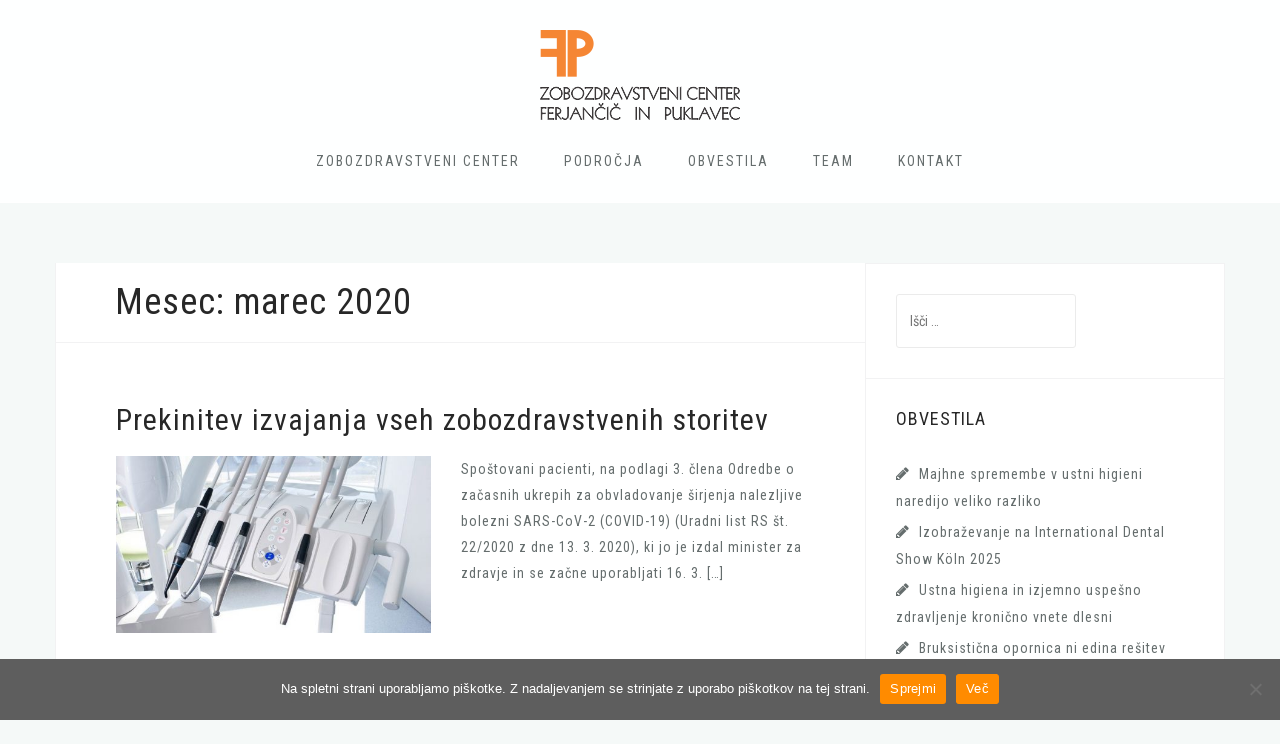

--- FILE ---
content_type: text/html; charset=UTF-8
request_url: https://zobozdravstveni-center.si/2020/03/
body_size: 51888
content:
<!DOCTYPE html>
<html lang="sl-SI">
<head>
<meta charset="UTF-8">
<meta name="viewport" content="width=device-width, initial-scale=1">
<link rel="profile" href="http://gmpg.org/xfn/11">
<link rel="pingback" href="https://zobozdravstveni-center.si/xmlrpc.php">

<title>marec 2020 &#8211; Ferjančič in Puklavec</title>
<meta name='robots' content='max-image-preview:large' />
<link rel='dns-prefetch' href='//netdna.bootstrapcdn.com' />
<link rel='dns-prefetch' href='//fonts.googleapis.com' />
<link rel="alternate" type="application/rss+xml" title="Ferjančič in Puklavec &raquo; Vir" href="https://zobozdravstveni-center.si/feed/" />
<link rel="alternate" type="application/rss+xml" title="Ferjančič in Puklavec &raquo; Vir komentarjev" href="https://zobozdravstveni-center.si/comments/feed/" />
		<!-- This site uses the Google Analytics by MonsterInsights plugin v9.11.1 - Using Analytics tracking - https://www.monsterinsights.com/ -->
							<script src="//www.googletagmanager.com/gtag/js?id=G-KN2C8Y6WG5"  data-cfasync="false" data-wpfc-render="false" type="text/javascript" async></script>
			<script data-cfasync="false" data-wpfc-render="false" type="text/javascript">
				var mi_version = '9.11.1';
				var mi_track_user = true;
				var mi_no_track_reason = '';
								var MonsterInsightsDefaultLocations = {"page_location":"https:\/\/zobozdravstveni-center.si\/2020\/03\/"};
								if ( typeof MonsterInsightsPrivacyGuardFilter === 'function' ) {
					var MonsterInsightsLocations = (typeof MonsterInsightsExcludeQuery === 'object') ? MonsterInsightsPrivacyGuardFilter( MonsterInsightsExcludeQuery ) : MonsterInsightsPrivacyGuardFilter( MonsterInsightsDefaultLocations );
				} else {
					var MonsterInsightsLocations = (typeof MonsterInsightsExcludeQuery === 'object') ? MonsterInsightsExcludeQuery : MonsterInsightsDefaultLocations;
				}

								var disableStrs = [
										'ga-disable-G-KN2C8Y6WG5',
									];

				/* Function to detect opted out users */
				function __gtagTrackerIsOptedOut() {
					for (var index = 0; index < disableStrs.length; index++) {
						if (document.cookie.indexOf(disableStrs[index] + '=true') > -1) {
							return true;
						}
					}

					return false;
				}

				/* Disable tracking if the opt-out cookie exists. */
				if (__gtagTrackerIsOptedOut()) {
					for (var index = 0; index < disableStrs.length; index++) {
						window[disableStrs[index]] = true;
					}
				}

				/* Opt-out function */
				function __gtagTrackerOptout() {
					for (var index = 0; index < disableStrs.length; index++) {
						document.cookie = disableStrs[index] + '=true; expires=Thu, 31 Dec 2099 23:59:59 UTC; path=/';
						window[disableStrs[index]] = true;
					}
				}

				if ('undefined' === typeof gaOptout) {
					function gaOptout() {
						__gtagTrackerOptout();
					}
				}
								window.dataLayer = window.dataLayer || [];

				window.MonsterInsightsDualTracker = {
					helpers: {},
					trackers: {},
				};
				if (mi_track_user) {
					function __gtagDataLayer() {
						dataLayer.push(arguments);
					}

					function __gtagTracker(type, name, parameters) {
						if (!parameters) {
							parameters = {};
						}

						if (parameters.send_to) {
							__gtagDataLayer.apply(null, arguments);
							return;
						}

						if (type === 'event') {
														parameters.send_to = monsterinsights_frontend.v4_id;
							var hookName = name;
							if (typeof parameters['event_category'] !== 'undefined') {
								hookName = parameters['event_category'] + ':' + name;
							}

							if (typeof MonsterInsightsDualTracker.trackers[hookName] !== 'undefined') {
								MonsterInsightsDualTracker.trackers[hookName](parameters);
							} else {
								__gtagDataLayer('event', name, parameters);
							}
							
						} else {
							__gtagDataLayer.apply(null, arguments);
						}
					}

					__gtagTracker('js', new Date());
					__gtagTracker('set', {
						'developer_id.dZGIzZG': true,
											});
					if ( MonsterInsightsLocations.page_location ) {
						__gtagTracker('set', MonsterInsightsLocations);
					}
										__gtagTracker('config', 'G-KN2C8Y6WG5', {"forceSSL":"true","link_attribution":"true"} );
										window.gtag = __gtagTracker;										(function () {
						/* https://developers.google.com/analytics/devguides/collection/analyticsjs/ */
						/* ga and __gaTracker compatibility shim. */
						var noopfn = function () {
							return null;
						};
						var newtracker = function () {
							return new Tracker();
						};
						var Tracker = function () {
							return null;
						};
						var p = Tracker.prototype;
						p.get = noopfn;
						p.set = noopfn;
						p.send = function () {
							var args = Array.prototype.slice.call(arguments);
							args.unshift('send');
							__gaTracker.apply(null, args);
						};
						var __gaTracker = function () {
							var len = arguments.length;
							if (len === 0) {
								return;
							}
							var f = arguments[len - 1];
							if (typeof f !== 'object' || f === null || typeof f.hitCallback !== 'function') {
								if ('send' === arguments[0]) {
									var hitConverted, hitObject = false, action;
									if ('event' === arguments[1]) {
										if ('undefined' !== typeof arguments[3]) {
											hitObject = {
												'eventAction': arguments[3],
												'eventCategory': arguments[2],
												'eventLabel': arguments[4],
												'value': arguments[5] ? arguments[5] : 1,
											}
										}
									}
									if ('pageview' === arguments[1]) {
										if ('undefined' !== typeof arguments[2]) {
											hitObject = {
												'eventAction': 'page_view',
												'page_path': arguments[2],
											}
										}
									}
									if (typeof arguments[2] === 'object') {
										hitObject = arguments[2];
									}
									if (typeof arguments[5] === 'object') {
										Object.assign(hitObject, arguments[5]);
									}
									if ('undefined' !== typeof arguments[1].hitType) {
										hitObject = arguments[1];
										if ('pageview' === hitObject.hitType) {
											hitObject.eventAction = 'page_view';
										}
									}
									if (hitObject) {
										action = 'timing' === arguments[1].hitType ? 'timing_complete' : hitObject.eventAction;
										hitConverted = mapArgs(hitObject);
										__gtagTracker('event', action, hitConverted);
									}
								}
								return;
							}

							function mapArgs(args) {
								var arg, hit = {};
								var gaMap = {
									'eventCategory': 'event_category',
									'eventAction': 'event_action',
									'eventLabel': 'event_label',
									'eventValue': 'event_value',
									'nonInteraction': 'non_interaction',
									'timingCategory': 'event_category',
									'timingVar': 'name',
									'timingValue': 'value',
									'timingLabel': 'event_label',
									'page': 'page_path',
									'location': 'page_location',
									'title': 'page_title',
									'referrer' : 'page_referrer',
								};
								for (arg in args) {
																		if (!(!args.hasOwnProperty(arg) || !gaMap.hasOwnProperty(arg))) {
										hit[gaMap[arg]] = args[arg];
									} else {
										hit[arg] = args[arg];
									}
								}
								return hit;
							}

							try {
								f.hitCallback();
							} catch (ex) {
							}
						};
						__gaTracker.create = newtracker;
						__gaTracker.getByName = newtracker;
						__gaTracker.getAll = function () {
							return [];
						};
						__gaTracker.remove = noopfn;
						__gaTracker.loaded = true;
						window['__gaTracker'] = __gaTracker;
					})();
									} else {
										console.log("");
					(function () {
						function __gtagTracker() {
							return null;
						}

						window['__gtagTracker'] = __gtagTracker;
						window['gtag'] = __gtagTracker;
					})();
									}
			</script>
							<!-- / Google Analytics by MonsterInsights -->
		<style id='wp-img-auto-sizes-contain-inline-css' type='text/css'>
img:is([sizes=auto i],[sizes^="auto," i]){contain-intrinsic-size:3000px 1500px}
/*# sourceURL=wp-img-auto-sizes-contain-inline-css */
</style>
<link rel='stylesheet' id='bootstrap-css' href='https://zobozdravstveni-center.si/wp-content/themes/astrid/css/bootstrap/bootstrap.min.css?ver=1' type='text/css' media='all' />
<style id='wp-emoji-styles-inline-css' type='text/css'>

	img.wp-smiley, img.emoji {
		display: inline !important;
		border: none !important;
		box-shadow: none !important;
		height: 1em !important;
		width: 1em !important;
		margin: 0 0.07em !important;
		vertical-align: -0.1em !important;
		background: none !important;
		padding: 0 !important;
	}
/*# sourceURL=wp-emoji-styles-inline-css */
</style>
<style id='wp-block-library-inline-css' type='text/css'>
:root{--wp-block-synced-color:#7a00df;--wp-block-synced-color--rgb:122,0,223;--wp-bound-block-color:var(--wp-block-synced-color);--wp-editor-canvas-background:#ddd;--wp-admin-theme-color:#007cba;--wp-admin-theme-color--rgb:0,124,186;--wp-admin-theme-color-darker-10:#006ba1;--wp-admin-theme-color-darker-10--rgb:0,107,160.5;--wp-admin-theme-color-darker-20:#005a87;--wp-admin-theme-color-darker-20--rgb:0,90,135;--wp-admin-border-width-focus:2px}@media (min-resolution:192dpi){:root{--wp-admin-border-width-focus:1.5px}}.wp-element-button{cursor:pointer}:root .has-very-light-gray-background-color{background-color:#eee}:root .has-very-dark-gray-background-color{background-color:#313131}:root .has-very-light-gray-color{color:#eee}:root .has-very-dark-gray-color{color:#313131}:root .has-vivid-green-cyan-to-vivid-cyan-blue-gradient-background{background:linear-gradient(135deg,#00d084,#0693e3)}:root .has-purple-crush-gradient-background{background:linear-gradient(135deg,#34e2e4,#4721fb 50%,#ab1dfe)}:root .has-hazy-dawn-gradient-background{background:linear-gradient(135deg,#faaca8,#dad0ec)}:root .has-subdued-olive-gradient-background{background:linear-gradient(135deg,#fafae1,#67a671)}:root .has-atomic-cream-gradient-background{background:linear-gradient(135deg,#fdd79a,#004a59)}:root .has-nightshade-gradient-background{background:linear-gradient(135deg,#330968,#31cdcf)}:root .has-midnight-gradient-background{background:linear-gradient(135deg,#020381,#2874fc)}:root{--wp--preset--font-size--normal:16px;--wp--preset--font-size--huge:42px}.has-regular-font-size{font-size:1em}.has-larger-font-size{font-size:2.625em}.has-normal-font-size{font-size:var(--wp--preset--font-size--normal)}.has-huge-font-size{font-size:var(--wp--preset--font-size--huge)}.has-text-align-center{text-align:center}.has-text-align-left{text-align:left}.has-text-align-right{text-align:right}.has-fit-text{white-space:nowrap!important}#end-resizable-editor-section{display:none}.aligncenter{clear:both}.items-justified-left{justify-content:flex-start}.items-justified-center{justify-content:center}.items-justified-right{justify-content:flex-end}.items-justified-space-between{justify-content:space-between}.screen-reader-text{border:0;clip-path:inset(50%);height:1px;margin:-1px;overflow:hidden;padding:0;position:absolute;width:1px;word-wrap:normal!important}.screen-reader-text:focus{background-color:#ddd;clip-path:none;color:#444;display:block;font-size:1em;height:auto;left:5px;line-height:normal;padding:15px 23px 14px;text-decoration:none;top:5px;width:auto;z-index:100000}html :where(.has-border-color){border-style:solid}html :where([style*=border-top-color]){border-top-style:solid}html :where([style*=border-right-color]){border-right-style:solid}html :where([style*=border-bottom-color]){border-bottom-style:solid}html :where([style*=border-left-color]){border-left-style:solid}html :where([style*=border-width]){border-style:solid}html :where([style*=border-top-width]){border-top-style:solid}html :where([style*=border-right-width]){border-right-style:solid}html :where([style*=border-bottom-width]){border-bottom-style:solid}html :where([style*=border-left-width]){border-left-style:solid}html :where(img[class*=wp-image-]){height:auto;max-width:100%}:where(figure){margin:0 0 1em}html :where(.is-position-sticky){--wp-admin--admin-bar--position-offset:var(--wp-admin--admin-bar--height,0px)}@media screen and (max-width:600px){html :where(.is-position-sticky){--wp-admin--admin-bar--position-offset:0px}}

/*# sourceURL=wp-block-library-inline-css */
</style><style id='global-styles-inline-css' type='text/css'>
:root{--wp--preset--aspect-ratio--square: 1;--wp--preset--aspect-ratio--4-3: 4/3;--wp--preset--aspect-ratio--3-4: 3/4;--wp--preset--aspect-ratio--3-2: 3/2;--wp--preset--aspect-ratio--2-3: 2/3;--wp--preset--aspect-ratio--16-9: 16/9;--wp--preset--aspect-ratio--9-16: 9/16;--wp--preset--color--black: #000000;--wp--preset--color--cyan-bluish-gray: #abb8c3;--wp--preset--color--white: #ffffff;--wp--preset--color--pale-pink: #f78da7;--wp--preset--color--vivid-red: #cf2e2e;--wp--preset--color--luminous-vivid-orange: #ff6900;--wp--preset--color--luminous-vivid-amber: #fcb900;--wp--preset--color--light-green-cyan: #7bdcb5;--wp--preset--color--vivid-green-cyan: #00d084;--wp--preset--color--pale-cyan-blue: #8ed1fc;--wp--preset--color--vivid-cyan-blue: #0693e3;--wp--preset--color--vivid-purple: #9b51e0;--wp--preset--gradient--vivid-cyan-blue-to-vivid-purple: linear-gradient(135deg,rgb(6,147,227) 0%,rgb(155,81,224) 100%);--wp--preset--gradient--light-green-cyan-to-vivid-green-cyan: linear-gradient(135deg,rgb(122,220,180) 0%,rgb(0,208,130) 100%);--wp--preset--gradient--luminous-vivid-amber-to-luminous-vivid-orange: linear-gradient(135deg,rgb(252,185,0) 0%,rgb(255,105,0) 100%);--wp--preset--gradient--luminous-vivid-orange-to-vivid-red: linear-gradient(135deg,rgb(255,105,0) 0%,rgb(207,46,46) 100%);--wp--preset--gradient--very-light-gray-to-cyan-bluish-gray: linear-gradient(135deg,rgb(238,238,238) 0%,rgb(169,184,195) 100%);--wp--preset--gradient--cool-to-warm-spectrum: linear-gradient(135deg,rgb(74,234,220) 0%,rgb(151,120,209) 20%,rgb(207,42,186) 40%,rgb(238,44,130) 60%,rgb(251,105,98) 80%,rgb(254,248,76) 100%);--wp--preset--gradient--blush-light-purple: linear-gradient(135deg,rgb(255,206,236) 0%,rgb(152,150,240) 100%);--wp--preset--gradient--blush-bordeaux: linear-gradient(135deg,rgb(254,205,165) 0%,rgb(254,45,45) 50%,rgb(107,0,62) 100%);--wp--preset--gradient--luminous-dusk: linear-gradient(135deg,rgb(255,203,112) 0%,rgb(199,81,192) 50%,rgb(65,88,208) 100%);--wp--preset--gradient--pale-ocean: linear-gradient(135deg,rgb(255,245,203) 0%,rgb(182,227,212) 50%,rgb(51,167,181) 100%);--wp--preset--gradient--electric-grass: linear-gradient(135deg,rgb(202,248,128) 0%,rgb(113,206,126) 100%);--wp--preset--gradient--midnight: linear-gradient(135deg,rgb(2,3,129) 0%,rgb(40,116,252) 100%);--wp--preset--font-size--small: 13px;--wp--preset--font-size--medium: 20px;--wp--preset--font-size--large: 36px;--wp--preset--font-size--x-large: 42px;--wp--preset--spacing--20: 0.44rem;--wp--preset--spacing--30: 0.67rem;--wp--preset--spacing--40: 1rem;--wp--preset--spacing--50: 1.5rem;--wp--preset--spacing--60: 2.25rem;--wp--preset--spacing--70: 3.38rem;--wp--preset--spacing--80: 5.06rem;--wp--preset--shadow--natural: 6px 6px 9px rgba(0, 0, 0, 0.2);--wp--preset--shadow--deep: 12px 12px 50px rgba(0, 0, 0, 0.4);--wp--preset--shadow--sharp: 6px 6px 0px rgba(0, 0, 0, 0.2);--wp--preset--shadow--outlined: 6px 6px 0px -3px rgb(255, 255, 255), 6px 6px rgb(0, 0, 0);--wp--preset--shadow--crisp: 6px 6px 0px rgb(0, 0, 0);}:where(.is-layout-flex){gap: 0.5em;}:where(.is-layout-grid){gap: 0.5em;}body .is-layout-flex{display: flex;}.is-layout-flex{flex-wrap: wrap;align-items: center;}.is-layout-flex > :is(*, div){margin: 0;}body .is-layout-grid{display: grid;}.is-layout-grid > :is(*, div){margin: 0;}:where(.wp-block-columns.is-layout-flex){gap: 2em;}:where(.wp-block-columns.is-layout-grid){gap: 2em;}:where(.wp-block-post-template.is-layout-flex){gap: 1.25em;}:where(.wp-block-post-template.is-layout-grid){gap: 1.25em;}.has-black-color{color: var(--wp--preset--color--black) !important;}.has-cyan-bluish-gray-color{color: var(--wp--preset--color--cyan-bluish-gray) !important;}.has-white-color{color: var(--wp--preset--color--white) !important;}.has-pale-pink-color{color: var(--wp--preset--color--pale-pink) !important;}.has-vivid-red-color{color: var(--wp--preset--color--vivid-red) !important;}.has-luminous-vivid-orange-color{color: var(--wp--preset--color--luminous-vivid-orange) !important;}.has-luminous-vivid-amber-color{color: var(--wp--preset--color--luminous-vivid-amber) !important;}.has-light-green-cyan-color{color: var(--wp--preset--color--light-green-cyan) !important;}.has-vivid-green-cyan-color{color: var(--wp--preset--color--vivid-green-cyan) !important;}.has-pale-cyan-blue-color{color: var(--wp--preset--color--pale-cyan-blue) !important;}.has-vivid-cyan-blue-color{color: var(--wp--preset--color--vivid-cyan-blue) !important;}.has-vivid-purple-color{color: var(--wp--preset--color--vivid-purple) !important;}.has-black-background-color{background-color: var(--wp--preset--color--black) !important;}.has-cyan-bluish-gray-background-color{background-color: var(--wp--preset--color--cyan-bluish-gray) !important;}.has-white-background-color{background-color: var(--wp--preset--color--white) !important;}.has-pale-pink-background-color{background-color: var(--wp--preset--color--pale-pink) !important;}.has-vivid-red-background-color{background-color: var(--wp--preset--color--vivid-red) !important;}.has-luminous-vivid-orange-background-color{background-color: var(--wp--preset--color--luminous-vivid-orange) !important;}.has-luminous-vivid-amber-background-color{background-color: var(--wp--preset--color--luminous-vivid-amber) !important;}.has-light-green-cyan-background-color{background-color: var(--wp--preset--color--light-green-cyan) !important;}.has-vivid-green-cyan-background-color{background-color: var(--wp--preset--color--vivid-green-cyan) !important;}.has-pale-cyan-blue-background-color{background-color: var(--wp--preset--color--pale-cyan-blue) !important;}.has-vivid-cyan-blue-background-color{background-color: var(--wp--preset--color--vivid-cyan-blue) !important;}.has-vivid-purple-background-color{background-color: var(--wp--preset--color--vivid-purple) !important;}.has-black-border-color{border-color: var(--wp--preset--color--black) !important;}.has-cyan-bluish-gray-border-color{border-color: var(--wp--preset--color--cyan-bluish-gray) !important;}.has-white-border-color{border-color: var(--wp--preset--color--white) !important;}.has-pale-pink-border-color{border-color: var(--wp--preset--color--pale-pink) !important;}.has-vivid-red-border-color{border-color: var(--wp--preset--color--vivid-red) !important;}.has-luminous-vivid-orange-border-color{border-color: var(--wp--preset--color--luminous-vivid-orange) !important;}.has-luminous-vivid-amber-border-color{border-color: var(--wp--preset--color--luminous-vivid-amber) !important;}.has-light-green-cyan-border-color{border-color: var(--wp--preset--color--light-green-cyan) !important;}.has-vivid-green-cyan-border-color{border-color: var(--wp--preset--color--vivid-green-cyan) !important;}.has-pale-cyan-blue-border-color{border-color: var(--wp--preset--color--pale-cyan-blue) !important;}.has-vivid-cyan-blue-border-color{border-color: var(--wp--preset--color--vivid-cyan-blue) !important;}.has-vivid-purple-border-color{border-color: var(--wp--preset--color--vivid-purple) !important;}.has-vivid-cyan-blue-to-vivid-purple-gradient-background{background: var(--wp--preset--gradient--vivid-cyan-blue-to-vivid-purple) !important;}.has-light-green-cyan-to-vivid-green-cyan-gradient-background{background: var(--wp--preset--gradient--light-green-cyan-to-vivid-green-cyan) !important;}.has-luminous-vivid-amber-to-luminous-vivid-orange-gradient-background{background: var(--wp--preset--gradient--luminous-vivid-amber-to-luminous-vivid-orange) !important;}.has-luminous-vivid-orange-to-vivid-red-gradient-background{background: var(--wp--preset--gradient--luminous-vivid-orange-to-vivid-red) !important;}.has-very-light-gray-to-cyan-bluish-gray-gradient-background{background: var(--wp--preset--gradient--very-light-gray-to-cyan-bluish-gray) !important;}.has-cool-to-warm-spectrum-gradient-background{background: var(--wp--preset--gradient--cool-to-warm-spectrum) !important;}.has-blush-light-purple-gradient-background{background: var(--wp--preset--gradient--blush-light-purple) !important;}.has-blush-bordeaux-gradient-background{background: var(--wp--preset--gradient--blush-bordeaux) !important;}.has-luminous-dusk-gradient-background{background: var(--wp--preset--gradient--luminous-dusk) !important;}.has-pale-ocean-gradient-background{background: var(--wp--preset--gradient--pale-ocean) !important;}.has-electric-grass-gradient-background{background: var(--wp--preset--gradient--electric-grass) !important;}.has-midnight-gradient-background{background: var(--wp--preset--gradient--midnight) !important;}.has-small-font-size{font-size: var(--wp--preset--font-size--small) !important;}.has-medium-font-size{font-size: var(--wp--preset--font-size--medium) !important;}.has-large-font-size{font-size: var(--wp--preset--font-size--large) !important;}.has-x-large-font-size{font-size: var(--wp--preset--font-size--x-large) !important;}
/*# sourceURL=global-styles-inline-css */
</style>

<style id='classic-theme-styles-inline-css' type='text/css'>
/*! This file is auto-generated */
.wp-block-button__link{color:#fff;background-color:#32373c;border-radius:9999px;box-shadow:none;text-decoration:none;padding:calc(.667em + 2px) calc(1.333em + 2px);font-size:1.125em}.wp-block-file__button{background:#32373c;color:#fff;text-decoration:none}
/*# sourceURL=/wp-includes/css/classic-themes.min.css */
</style>
<link rel='stylesheet' id='cookie-notice-front-css' href='https://zobozdravstveni-center.si/wp-content/plugins/cookie-notice/css/front.min.css?ver=2.5.11' type='text/css' media='all' />
<link rel='stylesheet' id='font-awesome-css' href='//netdna.bootstrapcdn.com/font-awesome/4.1.0/css/font-awesome.min.css?ver=4.1.0' type='text/css' media='all' />
<link rel='stylesheet' id='owl-carousel-css' href='https://zobozdravstveni-center.si/wp-content/plugins/templatesnext-toolkit/css/owl.carousel.css?ver=2.2.1' type='text/css' media='all' />
<link rel='stylesheet' id='owl-carousel-transitions-css' href='https://zobozdravstveni-center.si/wp-content/plugins/templatesnext-toolkit/css/owl.transitions.css?ver=1.3.2' type='text/css' media='all' />
<link rel='stylesheet' id='colorbox-css' href='https://zobozdravstveni-center.si/wp-content/plugins/templatesnext-toolkit/css/colorbox.css?ver=1.5.14' type='text/css' media='all' />
<link rel='stylesheet' id='animate-css' href='https://zobozdravstveni-center.si/wp-content/plugins/templatesnext-toolkit/css/animate.css?ver=3.5.1' type='text/css' media='all' />
<link rel='stylesheet' id='tx-style-css' href='https://zobozdravstveni-center.si/wp-content/plugins/templatesnext-toolkit/css/tx-style.css?ver=1.01' type='text/css' media='all' />
<link rel='stylesheet' id='astrid-style-css' href='https://zobozdravstveni-center.si/wp-content/themes/zcfp-141/style.css?ver=6.9' type='text/css' media='all' />
<style id='astrid-style-inline-css' type='text/css'>
.site-header {position: fixed;}
.site-header .container { display: block;}
.site-branding { width: 100%; text-align: center;margin-bottom:15px;padding-top:15px;}
.main-navigation { width: 100%;float: none; clear:both;}
.main-navigation ul { float: none;text-align:center;}
.main-navigation li { float: none; display: inline-block;}
.main-navigation ul ul li { display: block; text-align: left;}
.woocommerce .woocommerce-message:before,.woocommerce #payment #place_order,.woocommerce-page #payment #place_order,.woocommerce .cart .button, .woocommerce .cart input.button,.woocommerce-cart .wc-proceed-to-checkout a.checkout-button,.woocommerce #review_form #respond .form-submit input,.woocommerce a.button,.woocommerce div.product form.cart .button,.woocommerce .star-rating,.page-header .page-title .fa,.site-footer a:hover,.footer-info a:hover,.footer-widgets a:hover,.testimonial-title a:hover,.employee-title a:hover,.fact .fa,.service-title a:hover,.widget-area .widget a:hover,.entry-meta a:hover,.entry-footer a:hover,.entry-title a:hover,.comment-navigation a:hover,.posts-navigation a:hover,.post-navigation a:hover,.main-navigation a:hover,.main-navigation li.focus > a,a,a:hover,button,.button,input[type="button"],input[type="reset"],input[type="submit"] { color:#ff8b00}
.social-menu-widget a,.woocommerce span.onsale,.woocommerce #payment #place_order:hover, .woocommerce-page #payment #place_order:hover,.woocommerce .cart .button:hover, .woocommerce .cart input.button:hover,.woocommerce-cart .wc-proceed-to-checkout a.checkout-button:hover,.woocommerce #review_form #respond .form-submit input:hover,.woocommerce div.product form.cart .button:hover,.woocommerce a.button:hover,.preloader-inner ul li,.progress-animate,button:hover,.button:hover,input[type="button"]:hover,input[type="reset"]:hover,input[type="submit"]:hover { background-color:#ff8b00}
.woocommerce .woocommerce-message,.woocommerce #payment #place_order,.woocommerce-page #payment #place_order,.woocommerce .cart .button, .woocommerce .cart input.button,.woocommerce-cart .wc-proceed-to-checkout a.checkout-button,.woocommerce #review_form #respond .form-submit input,.woocommerce a.button,.woocommerce div.product form.cart .button,.main-navigation li a::after,.main-navigation li a::before,button,.button,input[type="button"],input[type="reset"],input[type="submit"] { border-color:#ff8b00}
.site-title a,.site-title a:hover { color:#ffffff}
.site-description { color:#656d6d}
.site-header,.site-header.header-scrolled { background-color:rgba(255,255,255,0.9)}
@media only screen and (max-width: 1024px) { .site-header.has-header,.site-header.has-video,.site-header.has-single,.site-header.has-shortcode { background-color:rgba(255,255,255,0.9)} }
body, .widget-area .widget, .widget-area .widget a { color:#656D6D}
.footer-widgets, .site-footer, .footer-info { background-color:#d6d6d6}
body {font-family: 'Roboto Condensed', sans-serif;}
h1, h2, h3, h4, h5, h6, .fact .fact-number, .fact .fact-name, .site-title {font-family: 'Roboto Condensed', sans-serif;}
.site-title { font-size:36px; }
.site-description { font-size:14px; }
h1 { font-size:36px; }
h2 { font-size:30px; }
h3 { font-size:20px; }
h4 { font-size:18px; }
h5 { font-size:14px; }
h6 { font-size:12px; }
body { font-size:14px; }

/*# sourceURL=astrid-style-inline-css */
</style>
<link rel='stylesheet' id='astrid-body-fonts-css' href='//fonts.googleapis.com/css?family=Roboto+Condensed&#038;ver=6.9' type='text/css' media='all' />
<link rel='stylesheet' id='astrid-headings-fonts-css' href='//fonts.googleapis.com/css?family=Roboto+Condensed%3A700&#038;ver=6.9' type='text/css' media='all' />
<script type="text/javascript" src="https://zobozdravstveni-center.si/wp-content/plugins/google-analytics-for-wordpress/assets/js/frontend-gtag.min.js?ver=9.11.1" id="monsterinsights-frontend-script-js" async="async" data-wp-strategy="async"></script>
<script data-cfasync="false" data-wpfc-render="false" type="text/javascript" id='monsterinsights-frontend-script-js-extra'>/* <![CDATA[ */
var monsterinsights_frontend = {"js_events_tracking":"true","download_extensions":"doc,pdf,ppt,zip,xls,docx,pptx,xlsx","inbound_paths":"[{\"path\":\"\\\/go\\\/\",\"label\":\"affiliate\"},{\"path\":\"\\\/recommend\\\/\",\"label\":\"affiliate\"}]","home_url":"https:\/\/zobozdravstveni-center.si","hash_tracking":"false","v4_id":"G-KN2C8Y6WG5"};/* ]]> */
</script>
<script type="text/javascript" src="https://zobozdravstveni-center.si/wp-includes/js/jquery/jquery.min.js?ver=3.7.1" id="jquery-core-js"></script>
<script type="text/javascript" src="https://zobozdravstveni-center.si/wp-includes/js/jquery/jquery-migrate.min.js?ver=3.4.1" id="jquery-migrate-js"></script>
<link rel="https://api.w.org/" href="https://zobozdravstveni-center.si/wp-json/" /><link rel="EditURI" type="application/rsd+xml" title="RSD" href="https://zobozdravstveni-center.si/xmlrpc.php?rsd" />
<meta name="generator" content="WordPress 6.9" />
<link rel="icon" href="https://zobozdravstveni-center.si/wp-content/uploads/2019/01/zobozdravnik-ljubljana-fp-zc.png" sizes="32x32" />
<link rel="icon" href="https://zobozdravstveni-center.si/wp-content/uploads/2019/01/zobozdravnik-ljubljana-fp-zc.png" sizes="192x192" />
<link rel="apple-touch-icon" href="https://zobozdravstveni-center.si/wp-content/uploads/2019/01/zobozdravnik-ljubljana-fp-zc.png" />
<meta name="msapplication-TileImage" content="https://zobozdravstveni-center.si/wp-content/uploads/2019/01/zobozdravnik-ljubljana-fp-zc.png" />
		<style type="text/css" id="wp-custom-css">
			.main-navigation a {
    color: #656D6D;
 }

.site-header .btn-menu {
  color: #656d6d;
}		</style>
		</head>

<body class="archive date wp-custom-logo wp-theme-astrid wp-child-theme-zcfp-141 cookies-not-set group-blog hfeed">

<div class="preloader">
<div class="preloader-inner">
	<ul><li></li><li></li><li></li><li></li><li></li><li></li></ul>
</div>
</div>

<div id="page" class="site">
	<a class="skip-link screen-reader-text" href="#content">Pojdite na vsebino</a>

	<header id="masthead" class="site-header " role="banner">
		<div class="container">
			<div class="site-branding col-md-4 col-sm-6 col-xs-12">
				<a href="https://zobozdravstveni-center.si/" class="custom-logo-link" rel="home"><img width="200" height="90" src="https://zobozdravstveni-center.si/wp-content/uploads/2022/08/logo-FP-2022_2-2.png" class="custom-logo" alt="Logotip Zobozdravstvenega centra Ferjančič in Puklavec" decoding="async" srcset="https://zobozdravstveni-center.si/wp-content/uploads/2022/08/logo-FP-2022_2-2.png 200w, https://zobozdravstveni-center.si/wp-content/uploads/2022/08/logo-FP-2022_2-2-100x45.png 100w" sizes="(max-width: 200px) 100vw, 200px" /></a>			</div>
			<div class="btn-menu col-md-8 col-sm-6 col-xs-12"><i class="fa fa-navicon"></i></div>
			<nav id="mainnav" class="main-navigation col-md-8 col-sm-6 col-xs-12" role="navigation">
				<div class="menu-zobozdravnik-ljubljana-container"><ul id="primary-menu" class="menu"><li id="menu-item-56" class="menu-item menu-item-type-post_type menu-item-object-page menu-item-home menu-item-has-children menu-item-56"><a href="https://zobozdravstveni-center.si/">ZOBOZDRAVSTVENI CENTER</a>
<ul class="sub-menu">
	<li id="menu-item-52" class="menu-item menu-item-type-post_type menu-item-object-page menu-item-52"><a href="https://zobozdravstveni-center.si/zobozdravstveni-center/o-nas/">O nas</a></li>
	<li id="menu-item-55" class="menu-item menu-item-type-post_type menu-item-object-page menu-item-55"><a href="https://zobozdravstveni-center.si/zobozdravstveni-center/cenik/">Cenik</a></li>
	<li id="menu-item-54" class="menu-item menu-item-type-post_type menu-item-object-page menu-item-54"><a href="https://zobozdravstveni-center.si/zobozdravstveni-center/pogosta-vprasanja/">Pogosta vprašanja</a></li>
	<li id="menu-item-550" class="menu-item menu-item-type-custom menu-item-object-custom menu-item-550"><a target="_blank" href="http://www.zobozdravnikzastudente.si/">Za študente</a></li>
	<li id="menu-item-238" class="menu-item menu-item-type-custom menu-item-object-custom menu-item-238"><a target="_blank" href="https://www.facebook.com/zobozdravnik.ferjancic.puklavec/">Facebook</a></li>
	<li id="menu-item-239" class="menu-item menu-item-type-custom menu-item-object-custom menu-item-239"><a target="_blank" href="https://www.instagram.com/zobozdravstveni_center_fp/">Instagram</a></li>
</ul>
</li>
<li id="menu-item-585" class="menu-item menu-item-type-custom menu-item-object-custom menu-item-has-children menu-item-585"><a href="#">PODROČJA</a>
<ul class="sub-menu">
	<li id="menu-item-293" class="menu-item menu-item-type-post_type menu-item-object-page menu-item-293"><a href="https://zobozdravstveni-center.si/podrocja/stomatoloski-pregled/">Stomatološki pregled</a></li>
	<li id="menu-item-92" class="menu-item menu-item-type-post_type menu-item-object-page menu-item-92"><a href="https://zobozdravstveni-center.si/podrocja/ustna-higiena-2/">Ustna higiena</a></li>
	<li id="menu-item-310" class="menu-item menu-item-type-post_type menu-item-object-page menu-item-310"><a href="https://zobozdravstveni-center.si/podrocja/estetsko-zobozdravstvo/">Estetsko zobozdravstvo</a></li>
	<li id="menu-item-309" class="menu-item menu-item-type-post_type menu-item-object-page menu-item-309"><a href="https://zobozdravstveni-center.si/podrocja/zalivke/">Zalivke</a></li>
	<li id="menu-item-322" class="menu-item menu-item-type-post_type menu-item-object-page menu-item-322"><a href="https://zobozdravstveni-center.si/podrocja/koreninska-zdravljenja/">Koreninsko zdravljenje</a></li>
	<li id="menu-item-321" class="menu-item menu-item-type-post_type menu-item-object-page menu-item-321"><a href="https://zobozdravstveni-center.si/podrocja/inlay-onlay-zaticek-prevleka-mosticek-proteza/">Inlay, onlay, zatiček, prevleka, mostiček, proteza</a></li>
	<li id="menu-item-91" class="menu-item menu-item-type-post_type menu-item-object-page menu-item-91"><a href="https://zobozdravstveni-center.si/podrocja/implantologija/">Implantati</a></li>
	<li id="menu-item-320" class="menu-item menu-item-type-post_type menu-item-object-page menu-item-320"><a href="https://zobozdravstveni-center.si/podrocja/bruksisticne-opornice/">Bruksistične opornice</a></li>
	<li id="menu-item-1160" class="menu-item menu-item-type-post_type menu-item-object-page menu-item-1160"><a href="https://zobozdravstveni-center.si/podrocja/retencijske-zicke-in-retencijske-folije/">Retencijske žičke in folije</a></li>
	<li id="menu-item-89" class="menu-item menu-item-type-post_type menu-item-object-page menu-item-89"><a href="https://zobozdravstveni-center.si/podrocja/zobni-rentgen/">Zobni rentgen</a></li>
</ul>
</li>
<li id="menu-item-69" class="menu-item menu-item-type-post_type menu-item-object-page current_page_parent menu-item-69"><a href="https://zobozdravstveni-center.si/obvestila/">OBVESTILA</a></li>
<li id="menu-item-49" class="menu-item menu-item-type-custom menu-item-object-custom menu-item-has-children menu-item-49"><a href="#">TEAM</a>
<ul class="sub-menu">
	<li id="menu-item-50" class="menu-item menu-item-type-post_type menu-item-object-page menu-item-50"><a href="https://zobozdravstveni-center.si/team/maja-puklavec-ferjancic/">Maja Puklavec Ferjančič</a></li>
	<li id="menu-item-51" class="menu-item menu-item-type-post_type menu-item-object-page menu-item-51"><a href="https://zobozdravstveni-center.si/team/uros-ferjancic/">Uroš Ferjančič</a></li>
	<li id="menu-item-1164" class="menu-item menu-item-type-post_type menu-item-object-page menu-item-1164"><a href="https://zobozdravstveni-center.si/team/peter-perosa/">Peter Peroša</a></li>
	<li id="menu-item-1163" class="menu-item menu-item-type-post_type menu-item-object-page menu-item-1163"><a href="https://zobozdravstveni-center.si/team/leja-turk/">Leja Turk</a></li>
	<li id="menu-item-1162" class="menu-item menu-item-type-post_type menu-item-object-page menu-item-1162"><a href="https://zobozdravstveni-center.si/team/gasper-selakovic/">Gašper Selakovič</a></li>
	<li id="menu-item-1166" class="menu-item menu-item-type-post_type menu-item-object-page menu-item-1166"><a href="https://zobozdravstveni-center.si/team/tjasa-oklescen/">Tjaša Okleščen</a></li>
	<li id="menu-item-1165" class="menu-item menu-item-type-post_type menu-item-object-page menu-item-1165"><a href="https://zobozdravstveni-center.si/team/nina-ferjancic/">Nina Ferjančič</a></li>
	<li id="menu-item-1161" class="menu-item menu-item-type-post_type menu-item-object-page menu-item-1161"><a href="https://zobozdravstveni-center.si/team/spela-ovcak/">Špela Ovčak</a></li>
</ul>
</li>
<li id="menu-item-363" class="menu-item menu-item-type-custom menu-item-object-custom menu-item-has-children menu-item-363"><a href="#">KONTAKT</a>
<ul class="sub-menu">
	<li id="menu-item-792" class="menu-item menu-item-type-post_type menu-item-object-page menu-item-792"><a href="https://zobozdravstveni-center.si/kontakt/narocanje/">Naročanje – Prenaročanje</a></li>
	<li id="menu-item-67" class="menu-item menu-item-type-post_type menu-item-object-page menu-item-67"><a href="https://zobozdravstveni-center.si/kontakt/telefon-email-2/">Telefon, email, naslov</a></li>
	<li id="menu-item-192" class="menu-item menu-item-type-custom menu-item-object-custom menu-item-192"><a target="_blank" href="https://www.bicikelj.si/sl/mapping">Bicikelj</a></li>
	<li id="menu-item-53" class="menu-item menu-item-type-post_type menu-item-object-page menu-item-53"><a href="https://zobozdravstveni-center.si/kontakt/lokacija/">Lokacija</a></li>
	<li id="menu-item-193" class="menu-item menu-item-type-custom menu-item-object-custom menu-item-193"><a target="_blank" href="https://www.google.com/maps/dir//Tbilisijska+ulica,+1000+Ljubljana/@46.0370013,14.4673013,15z/data=!4m8!4m7!1m0!1m5!1m1!1s0x47652d37f25adef9:0xfa9ea93214ba5dd3!2m2!1d14.4760561!2d46.0370016">Avtobus LPP</a></li>
</ul>
</li>
</ul></div>			</nav><!-- #site-navigation -->
		</div>
	</header><!-- #masthead -->

			<div class="header-clone"></div>
		

				
	
	<div id="content" class="site-content">
		<div class="container">
	<div id="primary" class="content-area list">
		<main id="main" class="site-main" role="main">

		
			<header class="page-header">
				<h1 class="page-title">Mesec: <span>marec 2020</span></h1>			</header><!-- .page-header -->
			<div class="posts-layout">
			
<article id="post-913" class="post-913 post type-post status-publish format-standard has-post-thumbnail hentry category-novice category-obvestila clearfix">


	<header class="entry-header">
		<h2 class="entry-title"><a href="https://zobozdravstveni-center.si/prekinitev-izvajanja-vseh-zobozdravstvenih-storitev/" rel="bookmark">Prekinitev izvajanja vseh zobozdravstvenih storitev</a></h2>	</header><!-- .entry-header -->	

					<div class="entry-thumb">
			<a href="https://zobozdravstveni-center.si/prekinitev-izvajanja-vseh-zobozdravstvenih-storitev/" title="Prekinitev izvajanja vseh zobozdravstvenih storitev"><img width="520" height="293" src="https://zobozdravstveni-center.si/wp-content/uploads/2020/03/ordinacija-520x293.jpg" class="attachment-astrid-medium-thumb size-astrid-medium-thumb wp-post-image" alt="" decoding="async" fetchpriority="high" srcset="https://zobozdravstveni-center.si/wp-content/uploads/2020/03/ordinacija-520x293.jpg 520w, https://zobozdravstveni-center.si/wp-content/uploads/2020/03/ordinacija.jpg 700w, https://zobozdravstveni-center.si/wp-content/uploads/2020/03/ordinacija-360x203.jpg 360w, https://zobozdravstveni-center.si/wp-content/uploads/2020/03/ordinacija-250x141.jpg 250w, https://zobozdravstveni-center.si/wp-content/uploads/2020/03/ordinacija-100x56.jpg 100w" sizes="(max-width: 520px) 100vw, 520px" /></a>
		</div>
			
		<div class="entry-summary">
		<p>Spoštovani pacienti, na podlagi 3. člena Odredbe o začasnih ukrepih za obvladovanje širjenja nalezljive bolezni SARS-CoV-2 (COVID-19) (Uradni list RS št. 22/2020 z dne 13. 3. 2020), ki jo je izdal minister za zdravje in se začne uporabljati 16. 3. [&hellip;]</p>
	</div>
	<div class="read-more clearfix">
		<a class="button post-button" href="https://zobozdravstveni-center.si/prekinitev-izvajanja-vseh-zobozdravstvenih-storitev/" title="Prekinitev izvajanja vseh zobozdravstvenih storitev">Beri dalje</a>
	</div>
	
			
	</article><!-- #post-## -->
			</div>

			
		</main><!-- #main -->
	</div><!-- #primary -->


<aside id="secondary" class="widget-area" role="complementary">
	<aside id="search-2" class="widget widget_search"><form role="search" method="get" class="search-form" action="https://zobozdravstveni-center.si/">
				<label>
					<span class="screen-reader-text">Išči:</span>
					<input type="search" class="search-field" placeholder="Išči &hellip;" value="" name="s" />
				</label>
				<input type="submit" class="search-submit" value="Išči" />
			</form></aside>
		<aside id="recent-posts-2" class="widget widget_recent_entries">
		<h4 class="widget-title">OBVESTILA</h4>
		<ul>
											<li>
					<a href="https://zobozdravstveni-center.si/majhne-spremembe-v-ustni-higieni-naredijo-veliko-razliko/">Majhne spremembe v ustni higieni naredijo veliko razliko</a>
									</li>
											<li>
					<a href="https://zobozdravstveni-center.si/izobrazevanje-na-international-dental-show-koln-2025/">Izobraževanje na International Dental Show Köln 2025</a>
									</li>
											<li>
					<a href="https://zobozdravstveni-center.si/ustna-higiena-in-izjemno-uspesno-zdravljenje-kronicno-vnete-dlesni/">Ustna higiena in izjemno uspešno zdravljenje kronično vnete dlesni</a>
									</li>
											<li>
					<a href="https://zobozdravstveni-center.si/bruksisticna-opornica-ni-edina-resitev/">Bruksistična opornica ni edina rešitev</a>
									</li>
											<li>
					<a href="https://zobozdravstveni-center.si/nov-intraoralni-skener/">Nov intraoralni skener</a>
									</li>
					</ul>

		</aside><aside id="archives-2" class="widget widget_archive"><h4 class="widget-title">Arhivi</h4>
			<ul>
					<li><a href='https://zobozdravstveni-center.si/2025/04/'>april 2025</a></li>
	<li><a href='https://zobozdravstveni-center.si/2022/08/'>avgust 2022</a></li>
	<li><a href='https://zobozdravstveni-center.si/2021/12/'>december 2021</a></li>
	<li><a href='https://zobozdravstveni-center.si/2021/02/'>februar 2021</a></li>
	<li><a href='https://zobozdravstveni-center.si/2020/10/'>oktober 2020</a></li>
	<li><a href='https://zobozdravstveni-center.si/2020/05/'>maj 2020</a></li>
	<li><a href='https://zobozdravstveni-center.si/2020/03/' aria-current="page">marec 2020</a></li>
	<li><a href='https://zobozdravstveni-center.si/2019/03/'>marec 2019</a></li>
	<li><a href='https://zobozdravstveni-center.si/2019/01/'>januar 2019</a></li>
	<li><a href='https://zobozdravstveni-center.si/2018/10/'>oktober 2018</a></li>
	<li><a href='https://zobozdravstveni-center.si/2018/08/'>avgust 2018</a></li>
	<li><a href='https://zobozdravstveni-center.si/2017/03/'>marec 2017</a></li>
	<li><a href='https://zobozdravstveni-center.si/2017/01/'>januar 2017</a></li>
			</ul>

			</aside><aside id="categories-2" class="widget widget_categories"><h4 class="widget-title">Kategorije</h4>
			<ul>
					<li class="cat-item cat-item-4"><a href="https://zobozdravstveni-center.si/category/novice/">NOVICE</a>
</li>
	<li class="cat-item cat-item-5"><a href="https://zobozdravstveni-center.si/category/obvestila/">OBVESTILA</a>
</li>
			</ul>

			</aside></aside><!-- #secondary -->

		</div>
	</div><!-- #content -->

	<div class="footer-wrapper">
				
						<div class="footer-info">
			<div class="container">
				<div class="footer-branding"><a href="https://zobozdravstveni-center.si/" title="Ferjančič in Puklavec"><img class="footer-logo" src="https://zobozdravstveni-center.si/wp-content/uploads/2019/01/zobozdravnik-ljubljana-fp.png" alt="Ferjančič in Puklavec" /></a></div>				<div class="footer-contact"><div class="footer-contact-block"><i class="fa fa-home"></i><span>Tbilisijska ulica 59, Ljubljana</span></div><div class="footer-contact-block"><i class="fa fa-envelope"></i><span><a href="mailto:info&#064;&#122;obo&#122;&#100;&#114;a&#118;stv&#101;ni&#045;c&#101;n&#116;e&#114;&#046;si">info&#064;&#122;obo&#122;&#100;&#114;a&#118;stv&#101;ni&#045;c&#101;n&#116;e&#114;&#046;si</a></span></div><div class="footer-contact-block"><i class="fa fa-phone"></i><span>040 410 042</span></div></div>			</div>
		</div>
		
		<footer id="colophon" class="site-footer" role="contentinfo">	
			<div class="site-info container">
				<nav id="footernav" class="footer-navigation" role="navigation">
					<div class="menu-footer-zobozdravnik-container"><ul id="footer-menu" class="menu"><li id="menu-item-1234" class="menu-item menu-item-type-post_type menu-item-object-page menu-item-privacy-policy menu-item-1234"><a rel="privacy-policy" href="https://zobozdravstveni-center.si/pravna-obvestila/varovanje-podatkov/">Varovanje podatkov</a></li>
<li id="menu-item-1235" class="menu-item menu-item-type-post_type menu-item-object-page menu-item-1235"><a href="https://zobozdravstveni-center.si/pravna-obvestila/piskotki/">Piškotki</a></li>
<li id="menu-item-1236" class="menu-item menu-item-type-post_type menu-item-object-page menu-item-1236"><a href="https://zobozdravstveni-center.si/pravna-obvestila/logotip-podjetja/">Logo</a></li>
</ul></div>				</nav><!-- #site-navigation -->
				<div class="site-copyright">
					Powered by <a href="https://proikt.si/">PRO IKT</a> | Design: <a href="http://orkbadu.eu/">OrkBadu</a>
				</div>
			</div><!-- .site-info -->
		</footer><!-- #colophon -->
	</div>

</div><!-- #page -->

<script type="speculationrules">
{"prefetch":[{"source":"document","where":{"and":[{"href_matches":"/*"},{"not":{"href_matches":["/wp-*.php","/wp-admin/*","/wp-content/uploads/*","/wp-content/*","/wp-content/plugins/*","/wp-content/themes/zcfp-141/*","/wp-content/themes/astrid/*","/*\\?(.+)"]}},{"not":{"selector_matches":"a[rel~=\"nofollow\"]"}},{"not":{"selector_matches":".no-prefetch, .no-prefetch a"}}]},"eagerness":"conservative"}]}
</script>
<script type="text/javascript" id="cookie-notice-front-js-before">
/* <![CDATA[ */
var cnArgs = {"ajaxUrl":"https:\/\/zobozdravstveni-center.si\/wp-admin\/admin-ajax.php","nonce":"8b6af3bbf6","hideEffect":"fade","position":"bottom","onScroll":false,"onScrollOffset":100,"onClick":false,"cookieName":"cookie_notice_accepted","cookieTime":2592000,"cookieTimeRejected":2592000,"globalCookie":false,"redirection":false,"cache":false,"revokeCookies":false,"revokeCookiesOpt":"automatic"};

//# sourceURL=cookie-notice-front-js-before
/* ]]> */
</script>
<script type="text/javascript" src="https://zobozdravstveni-center.si/wp-content/plugins/cookie-notice/js/front.min.js?ver=2.5.11" id="cookie-notice-front-js"></script>
<script type="text/javascript" src="https://zobozdravstveni-center.si/wp-includes/js/imagesloaded.min.js?ver=5.0.0" id="imagesloaded-js"></script>
<script type="text/javascript" src="https://zobozdravstveni-center.si/wp-includes/js/masonry.min.js?ver=4.2.2" id="masonry-js"></script>
<script type="text/javascript" src="https://zobozdravstveni-center.si/wp-includes/js/jquery/jquery.masonry.min.js?ver=3.1.2b" id="jquery-masonry-js"></script>
<script type="text/javascript" src="https://zobozdravstveni-center.si/wp-content/plugins/templatesnext-toolkit/js/owl.carousel.min.js?ver=1.3.2" id="owl-carousel-js"></script>
<script type="text/javascript" src="https://zobozdravstveni-center.si/wp-content/plugins/templatesnext-toolkit/js/jquery.colorbox-min.js?ver=1.5.14" id="colorbox-js"></script>
<script type="text/javascript" src="https://zobozdravstveni-center.si/wp-content/plugins/templatesnext-toolkit/js/jquery.inview.min.js?ver=1.0.0" id="inview-js"></script>
<script type="text/javascript" src="https://zobozdravstveni-center.si/wp-content/plugins/templatesnext-toolkit/js/tx-script.js?ver=2013-07-18" id="tx-script-js"></script>
<script type="text/javascript" src="https://zobozdravstveni-center.si/wp-content/themes/astrid/js/main.js?ver=6.9" id="astrid-main-js"></script>
<script type="text/javascript" src="https://zobozdravstveni-center.si/wp-content/themes/astrid/js/scripts.min.js?ver=20210510" id="astrid-scripts-js"></script>
<script id="wp-emoji-settings" type="application/json">
{"baseUrl":"https://s.w.org/images/core/emoji/17.0.2/72x72/","ext":".png","svgUrl":"https://s.w.org/images/core/emoji/17.0.2/svg/","svgExt":".svg","source":{"concatemoji":"https://zobozdravstveni-center.si/wp-includes/js/wp-emoji-release.min.js?ver=6.9"}}
</script>
<script type="module">
/* <![CDATA[ */
/*! This file is auto-generated */
const a=JSON.parse(document.getElementById("wp-emoji-settings").textContent),o=(window._wpemojiSettings=a,"wpEmojiSettingsSupports"),s=["flag","emoji"];function i(e){try{var t={supportTests:e,timestamp:(new Date).valueOf()};sessionStorage.setItem(o,JSON.stringify(t))}catch(e){}}function c(e,t,n){e.clearRect(0,0,e.canvas.width,e.canvas.height),e.fillText(t,0,0);t=new Uint32Array(e.getImageData(0,0,e.canvas.width,e.canvas.height).data);e.clearRect(0,0,e.canvas.width,e.canvas.height),e.fillText(n,0,0);const a=new Uint32Array(e.getImageData(0,0,e.canvas.width,e.canvas.height).data);return t.every((e,t)=>e===a[t])}function p(e,t){e.clearRect(0,0,e.canvas.width,e.canvas.height),e.fillText(t,0,0);var n=e.getImageData(16,16,1,1);for(let e=0;e<n.data.length;e++)if(0!==n.data[e])return!1;return!0}function u(e,t,n,a){switch(t){case"flag":return n(e,"\ud83c\udff3\ufe0f\u200d\u26a7\ufe0f","\ud83c\udff3\ufe0f\u200b\u26a7\ufe0f")?!1:!n(e,"\ud83c\udde8\ud83c\uddf6","\ud83c\udde8\u200b\ud83c\uddf6")&&!n(e,"\ud83c\udff4\udb40\udc67\udb40\udc62\udb40\udc65\udb40\udc6e\udb40\udc67\udb40\udc7f","\ud83c\udff4\u200b\udb40\udc67\u200b\udb40\udc62\u200b\udb40\udc65\u200b\udb40\udc6e\u200b\udb40\udc67\u200b\udb40\udc7f");case"emoji":return!a(e,"\ud83e\u1fac8")}return!1}function f(e,t,n,a){let r;const o=(r="undefined"!=typeof WorkerGlobalScope&&self instanceof WorkerGlobalScope?new OffscreenCanvas(300,150):document.createElement("canvas")).getContext("2d",{willReadFrequently:!0}),s=(o.textBaseline="top",o.font="600 32px Arial",{});return e.forEach(e=>{s[e]=t(o,e,n,a)}),s}function r(e){var t=document.createElement("script");t.src=e,t.defer=!0,document.head.appendChild(t)}a.supports={everything:!0,everythingExceptFlag:!0},new Promise(t=>{let n=function(){try{var e=JSON.parse(sessionStorage.getItem(o));if("object"==typeof e&&"number"==typeof e.timestamp&&(new Date).valueOf()<e.timestamp+604800&&"object"==typeof e.supportTests)return e.supportTests}catch(e){}return null}();if(!n){if("undefined"!=typeof Worker&&"undefined"!=typeof OffscreenCanvas&&"undefined"!=typeof URL&&URL.createObjectURL&&"undefined"!=typeof Blob)try{var e="postMessage("+f.toString()+"("+[JSON.stringify(s),u.toString(),c.toString(),p.toString()].join(",")+"));",a=new Blob([e],{type:"text/javascript"});const r=new Worker(URL.createObjectURL(a),{name:"wpTestEmojiSupports"});return void(r.onmessage=e=>{i(n=e.data),r.terminate(),t(n)})}catch(e){}i(n=f(s,u,c,p))}t(n)}).then(e=>{for(const n in e)a.supports[n]=e[n],a.supports.everything=a.supports.everything&&a.supports[n],"flag"!==n&&(a.supports.everythingExceptFlag=a.supports.everythingExceptFlag&&a.supports[n]);var t;a.supports.everythingExceptFlag=a.supports.everythingExceptFlag&&!a.supports.flag,a.supports.everything||((t=a.source||{}).concatemoji?r(t.concatemoji):t.wpemoji&&t.twemoji&&(r(t.twemoji),r(t.wpemoji)))});
//# sourceURL=https://zobozdravstveni-center.si/wp-includes/js/wp-emoji-loader.min.js
/* ]]> */
</script>

		<!-- Cookie Notice plugin v2.5.11 by Hu-manity.co https://hu-manity.co/ -->
		<div id="cookie-notice" role="dialog" class="cookie-notice-hidden cookie-revoke-hidden cn-position-bottom" aria-label="Cookie Notice" style="background-color: rgba(94,94,94,1);"><div class="cookie-notice-container" style="color: #fff"><span id="cn-notice-text" class="cn-text-container">Na spletni strani uporabljamo piškotke. Z nadaljevanjem se strinjate z uporabo piškotkov na tej strani.</span><span id="cn-notice-buttons" class="cn-buttons-container"><button id="cn-accept-cookie" data-cookie-set="accept" class="cn-set-cookie cn-button" aria-label="Sprejmi" style="background-color: #ff8b00">Sprejmi</button><button data-link-url="https://zobozdravstveni-center.si/pravna-obvestila/piskotki/" data-link-target="_blank" id="cn-more-info" class="cn-more-info cn-button" aria-label="Več" style="background-color: #ff8b00">Več</button></span><button type="button" id="cn-close-notice" data-cookie-set="accept" class="cn-close-icon" aria-label="No"></button></div>
			
		</div>
		<!-- / Cookie Notice plugin -->
</body>
</html>


--- FILE ---
content_type: text/css
request_url: https://zobozdravstveni-center.si/wp-content/themes/zcfp-141/style.css?ver=6.9
body_size: 63
content:
/*
Theme Name: ZCFP 1.4.1.
Version: 1.0
Description: A child theme of Astrid
Author: admin
Template: astrid
*/

@import url("../astrid/style.css");
